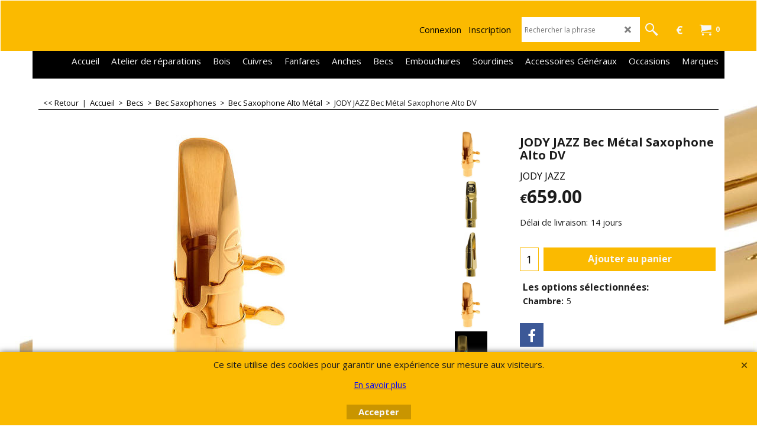

--- FILE ---
content_type: application/javascript
request_url: https://www.ruedesvents.com/contents/date.js?lmd=29491039
body_size: 250
content:
// <script>
lmd['index']='46042.526192';
lmd['core']='46042.492361';
lmd['extra']='46042.454861';
lmd['contactus']='45830.980556';
lmd['lang']='44470.564583';
lmd['index1holder']='46042.454861';
lmd['index2holder']='46042.454861';
lmd['grey']='46042.490972';
lmd['conf']='46042.490972';
lmd['cload']='46042.454861';
lmd['pconfirm']='46042.454861';
lmd['ordertotal']='46042.490972';
lmd['orderterms']='46042.490972';
lmd['clearterms']='46042.454861';
lmd['optinout']='0.0';
lmd['minicartholder']='46042.491667';
lmd['switchcurrencyholder']='46042.491667';
lmd['searchholder']='46042.491667';
lmd['loginholder']='46042.491667';
if(tf.sfSession)tf.sfSession.id=lmd['index'];
if(tf.sfPersist)tf.sfPersist.id=lmd['index'];
// </script>
// $Revision: 42776 $// $HeadURL: svn://localhost/ShopFactory/branches/V14_60/bin/Common%20Files/parseLang/date.js $

--- FILE ---
content_type: application/javascript
request_url: https://www.ruedesvents.com/contents/fr/d706_bec_saxophone_alto_metal_.js?lmd=f
body_size: 1162
content:
var tf=(this.name=='dynLoad'?parent.tf:this),core;
//<!--BEGIN_C78E91C8-61BA-447e-B459-F6FE529C7724-->
var LMD='46021.722222';
//<!--END_C78E91C8-61BA-447e-B459-F6FE529C7724-->
if(tf.nametag.get('sig')==tf.wssig||this.name=='price'||this.name=='dynLoad'||tf.content.isInSF()){
var _prc=[
'[base64]',
'7e302e3030303030307e2d312e3030307e2d312e3030307e2d312e3030307e7e7e7e7e7e302e30302f553348985CE01DA7F5F1224E87812C1C',
'7e302e3030303030307e2d312e3030307e2d312e3030307e2d312e3030307e7e7e7e7e7e302e30302f553348985CE01DA7F5F1224E87812C1C',
'7e302e3030303030307e2d312e3030307e2d312e3030307e2d312e3030307e7e7e7e7e7e302e30302f553348985CE01DA7F5F1224E87812C1C',
'7e302e3030303030307e2d312e3030307e2d312e3030307e2d312e3030307e7e7e7e7e7e302e30302f553348985CE01DA7F5F1224E87812C1C',
'[base64]',
'7e302e3030303030307e2d312e3030307e2d312e3030307e2d312e3030307e7e7e7e7e7e302e30302f553348985CE01DA7F5F1224E87812C1C',
'7e302e3030303030307e2d312e3030307e2d312e3030307e2d312e3030307e7e7e7e7e7e302e30302f553348985CE01DA7F5F1224E87812C1C',
'7e302e3030303030307e2d312e3030307e2d312e3030307e2d312e3030307e7e7e7e7e7e302e30302f553348985CE01DA7F5F1224E87812C1C',
'7e302e3030303030307e2d312e3030307e2d312e3030307e2d312e3030307e7e7e7e7e7e302e30302f553348985CE01DA7F5F1224E87812C1C',
'[base64]',
'7e302e3030303030307e2d312e3030307e2d312e3030307e2d312e3030307e7e7e7e7e7e302e30302f553348985CE01DA7F5F1224E87812C1C',
'7e302e3030303030307e2d312e3030307e2d312e3030307e2d312e3030307e7e7e7e7e7e302e30302f553348985CE01DA7F5F1224E87812C1C',
'7e302e3030303030307e2d312e3030307e2d312e3030307e2d312e3030307e7e7e7e7e7e302e30302f553348985CE01DA7F5F1224E87812C1C',
'7e302e3030303030307e2d312e3030307e2d312e3030307e2d312e3030307e7e7e7e7e7e302e30302f553348985CE01DA7F5F1224E87812C1C',
'7e302e3030303030307e2d312e3030307e2d312e3030307e2d312e3030307e7e7e7e7e7e302e30302f553348985CE01DA7F5F1224E87812C1C',
'7e302e3030303030307e2d312e3030307e2d312e3030307e2d312e3030307e7e7e7e7e7e302e30302f553348985CE01DA7F5F1224E87812C1C',
'[base64]',
'7e302e3030303030307e2d312e3030307e2d312e3030307e2d312e3030307e7e7e7e7e7e302e30302f553348985CE01DA7F5F1224E87812C1C',
'6d65796572206265632073617820616c746f206de974616c20367e302e3030303030307e2d312e3030307e2d312e3030307e2d312e3030307e7e7e7e7e7e302e30302fEEA8C4C3BCB20125947A2DA410055BBA',
'6d65796572206265632073617820616c746f206de974616c20377e302e3030303030307e2d312e3030307e2d312e3030307e2d312e3030307e7e7e7e7e7e302e30302fBAB4EBDDE6DE35C46CC82E166D2FCA03',
'7e302e3030303030307e2d312e3030307e2d312e3030307e2d312e3030307e7e7e7e7e7e302e30302f553348985CE01DA7F5F1224E87812C1C',
'7e302e3030303030307e2d312e3030307e2d312e3030307e2d312e3030307e7e7e7e7e7e302e30302f553348985CE01DA7F5F1224E87812C1C',
'7e302e3030303030307e2d312e3030307e2d312e3030307e2d312e3030307e7e7e7e7e7e302e30302f553348985CE01DA7F5F1224E87812C1C',
'[base64]',
'7e302e3030303030307e2d312e3030307e2d312e3030307e2d312e3030307e7e7e7e7e7e302e30302f553348985CE01DA7F5F1224E87812C1C',
'7e302e3030303030307e2d312e3030307e2d312e3030307e2d312e3030307e7e7e7e7e7e302e30302f553348985CE01DA7F5F1224E87812C1C',
'7e302e3030303030307e2d312e3030307e2d312e3030307e2d312e3030307e7e7e7e7e7e302e30302f553348985CE01DA7F5F1224E87812C1C',
'7e302e3030303030307e2d312e3030307e2d312e3030307e2d312e3030307e7e7e7e7e7e302e30302f553348985CE01DA7F5F1224E87812C1C',
'7e302e3030303030307e2d312e3030307e2d312e3030307e2d312e3030307e7e7e7e7e7e302e30302f553348985CE01DA7F5F1224E87812C1C',
'7e302e3030303030307e2d312e3030307e2d312e3030307e2d312e3030307e7e7e7e7e7e302e30302f553348985CE01DA7F5F1224E87812C1C',
'7e302e3030303030307e2d312e3030307e2d312e3030307e2d312e3030307e7e7e7e7e7e302e30302f553348985CE01DA7F5F1224E87812C1C',
'7e302e3030303030307e2d312e3030307e2d312e3030307e2d312e3030307e7e7e7e7e7e302e30302f553348985CE01DA7F5F1224E87812C1C',
'7e302e3030303030307e2d312e3030307e2d312e3030307e2d312e3030307e7e7e7e7e7e302e30302f553348985CE01DA7F5F1224E87812C1C'];
var qsStkQry='qry=&h=BB4347B33BC6F536A97318C6202EAB0E27251643&id=3787C4BA0564186EFFCE18EF9966B08B0DE56F3C'.split('&h=');
qsStkQry=qsStkQry[0].replace(/\+/g,'%2b').replace(/&/g,'%26')+'&h='+qsStkQry[1];
tf.content.dynLoadPrice('fr/d706_bec_saxophone_alto_metal_',_prc,true,tf.isInSF()?null:function(id){if(tf.core.endload)tf.core.endload(id);else {try{if(parent.endload)parent.endload(id);}catch(e){}}},tf.wm.jfile('d706_bec_saxophone_alto_metal_.js'),qsStkQry);
}
function checkpagedate(){
var p=tf.content;
if(p&&typeof(p.LMD)=='string'&&p.LMD!=''&&'d706_bec_saxophone_alto_metal_.js'.replace(/(_|\.js)/g,'')==tf.wm.jfile(p.location.href).replace(/(_|\.html)/g,'')){
if(LMD!=p.LMD)p.location.replace(tf.wm.url('d706_bec_saxophone_alto_metal.html',LMD,1));
}else setTimeout("checkpagedate()",200);
}
if(this.name!='dynamic'&&this.name!='dynLoad'){checkpagedate();}
var loaded=true;
// Version tag, please don't remove
// $Revision: 32834 $
// $HeadURL: svn://localhost/ShopFactory/branches/V14_60/bin/SFXTemplates/Themes/SFX-MUS-AA_did/Pages/SFX-Content_1/prices.js $